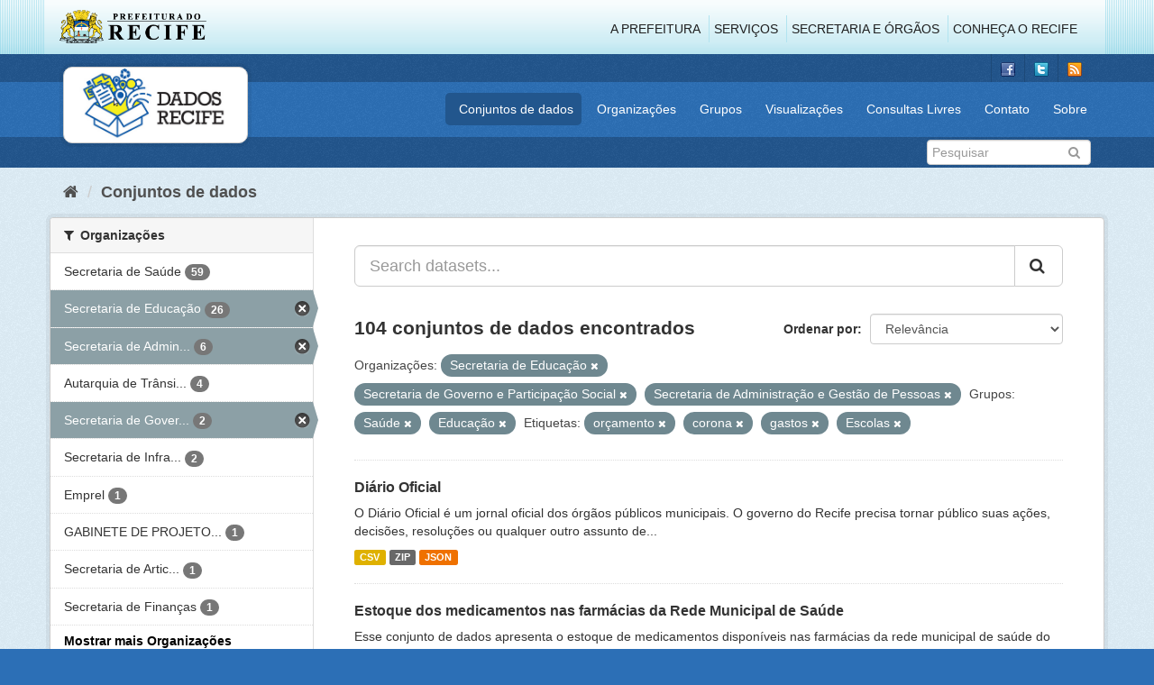

--- FILE ---
content_type: text/html; charset=utf-8
request_url: http://dados.recife.pe.gov.br/dataset?tags=or%C3%A7amento&tags=corona&organization=secretaria-de-educacao&groups=saude&organization=secretaria-de-governo&organization=secretaria-de-administracao-e-gestao-de-pessoas&tags=gastos&tags=Escolas&groups=educacao
body_size: 93406
content:
<!DOCTYPE html>
<!--[if IE 9]> <html lang="pt_BR" class="ie9"> <![endif]-->
<!--[if gt IE 8]><!--> <html lang="pt_BR"> <!--<![endif]-->
  <head>
    <link rel="stylesheet" type="text/css" href="/fanstatic/vendor/:version:2020-04-07T07:34:31.07/select2/select2.css" />
<link rel="stylesheet" type="text/css" href="/fanstatic/css/:version:2020-04-07T07:34:31.06/main.min.css" />
<link rel="stylesheet" type="text/css" href="/fanstatic/vendor/:version:2020-04-07T07:34:31.07/font-awesome/css/font-awesome.min.css" />
<link rel="stylesheet" type="text/css" href="/fanstatic/ckanext-geoview/:version:2019-10-08T10:45:21.02/css/geo-resource-styles.css" />

    <meta charset="utf-8" />
      <meta name="generator" content="ckan 2.8.2" />
      <meta name="viewport" content="width=device-width, initial-scale=1.0">
    <title>Conjuntos de dados - Portal de Dados Abertos da Cidade do Recife</title>

    
    
  <link rel="shortcut icon" href="/base/images/favicon.ico" />
    
  
    <script type="text/javascript">
  (function(i,s,o,g,r,a,m){i['GoogleAnalyticsObject']=r;i[r]=i[r]||function(){
  (i[r].q=i[r].q||[]).push(arguments)},i[r].l=1*new Date();a=s.createElement(o),
  m=s.getElementsByTagName(o)[0];a.async=1;a.src=g;m.parentNode.insertBefore(a,m)
  })(window,document,'script','//www.google-analytics.com/analytics.js','ga');

  ga('create', 'G-F8QPH4EF84', 'auto', {});
     
  ga('set', 'anonymizeIp', true);
  ga('send', 'pageview');
</script>
  

    
      
    
    


    
      
      
    
    
  </head>

  
  <body data-site-root="http://dados.recife.pe.gov.br/" data-locale-root="http://dados.recife.pe.gov.br/" >

    
    <div class="hide"><a href="#content">Pular para o conteúdo</a></div>
  

  
     
<header class="header-recife">
  <section class="header-recife-links">
    <div class="header-recife-bg">
      <div class="container">
        <div class="recife-row row">
          <div class="col-md-2">
            <div class="logo-recife"><a target="_blank" href="http://www.recife.pe.gov.br"><img title="" alt="" src="/base/images/logopcr.png"></a></div>
          </div>
          <div class="col-md-10">
            <div class="nav-recife" style="padding-top: 17px; padding-right: 10px;">
              <ul class="list-inline pull-right" >
                <li><a target="_blank" href="http://www2.recife.pe.gov.br/pagina/sobre-prefeitura-do-recife">A Prefeitura</a></li>
                <li class="r-li-recife"><a target="_blank" href="http://www2.recife.pe.gov.br/servicos/cidadao">Serviços</a></li>
                <li class="r-li-recife"><a target="_blank" href="http://www2.recife.pe.gov.br/pagina/horarios-de-atendimento-das-secretarias-e-orgaos">Secretaria e Órgãos</a></li>
                <li class="r-li-recife"><a target="_blank" href="http://www.turismonorecife.com.br/pt-br/a-cidade">Conheça o Recife</a></li>
              </ul>
            </div>
          </div>
        </div>
      </div>
    </div>
  </section>
</header>
<header class="account-masthead">
  <div class="container">
    <div class="account avatar">
      <ul class="unstyled">
        <li>
          <a href="https://www.facebook.com/CidadaoInteligente" target="_blank" title="Facebook">
            <i class="ckan-icon ckan-icon-fb"></i>
          </a>
        </li>
        <li>
          <a href="http://twitter.com/dadosRecife" target="_blank" title="Twitter">
            <i class="ckan-icon ckan-icon-twitter"></i>
          </a>
        </li>
        <li>
          <a href="/feeds/dataset.atom" target="_blank" title="Feed">
            <i class="ckan-icon ckan-icon-feed"></i>
          </a>
        </li>
      </ul>
    </div>
      
  </div>
</header>

<header class="navbar navbar-static-top masthead">
    
  <div class="container">
    <div class="navbar-right">
      <button data-target="#main-navigation-toggle" data-toggle="collapse" class="navbar-toggle collapsed" type="button">
        <span class="fa fa-bars"></span>
      </button>
    </div>
    <hgroup class=" navbar-left">
       
      <div class="box logo-dados-recife">
        <a class="logo" href="/"><img src="/base/images/logo-dados-recife.png" alt="Portal de Dados Abertos da Cidade do Recife" title="Portal de Dados Abertos da Cidade do Recife" /></a>
      </div>
       
    </hgroup>

    <div class="collapse navbar-collapse" id="main-navigation-toggle">
      
      <nav class="section navigation recife">
        <ul class="nav nav-pills">
           
            <li class="active"><a href="/dataset">Conjuntos de dados</a></li><li><a href="/organization">Organizações</a></li><li><a href="/group">Grupos</a></li><li><a href="/views-maps">Visualizações</a></li><li><a href="/consultas-livres">Consultas Livres</a></li><li><a href="/contato">Contato</a></li><li><a href="/about">Sobre</a></li> 
          
        </ul>
      </nav>
       
    </div>
  </div>
</header>

<header class="account-masthead">
  <div class="container">
		<div class="account avatar">
      
      <form class="section site-search simple-input" action="/dataset" method="get">
        <div class="field">
          <label for="field-sitewide-search">Buscar conjunto de dados</label>
          <input id="field-sitewide-search" type="text" class="form-control" name="q" placeholder="Pesquisar" />
          <button class="btn-search" type="submit"><i class="fa fa-search"></i></button>
        </div>
      </form>
      
    </div>
  </div>
</header>

  
    <div role="main">
      <div id="content" class="container">
        
          
            <div class="flash-messages">
              
                
              
            </div>
          

          
            <div class="toolbar">
              
                
                  <ol class="breadcrumb">
                    
<li class="home"><a href="/"><i class="fa fa-home"></i><span> Início</span></a></li>
                    
  <li class="active"><a href="dataset_search?action=search&amp;controller=package">Conjuntos de dados</a></li>

                  </ol>
                
              
            </div>
          

          <div class="row wrapper">
            
            
            

            
              <aside class="secondary col-sm-3">
                
                
<div class="filters">
  <div>
    
      

  
  
    
      
      
        <section class="module module-narrow module-shallow">
          
            <h2 class="module-heading">
              <i class="fa fa-filter"></i>
              
              Organizações
            </h2>
          
          
            
            
              <nav>
                <ul class="list-unstyled nav nav-simple nav-facet">
                  
                    
                    
                    
                    
                      <li class="nav-item">
                        <a href="/dataset?tags=or%C3%A7amento&amp;tags=corona&amp;organization=secretaria-de-governo&amp;organization=secretaria-de-saude&amp;organization=secretaria-de-educacao&amp;groups=saude&amp;organization=secretaria-de-administracao-e-gestao-de-pessoas&amp;tags=Escolas&amp;groups=educacao&amp;tags=gastos" title="">
                          <span class="item-label">Secretaria de Saúde</span>
                          <span class="hidden separator"> - </span>
                          <span class="item-count badge">59</span>
                        </a>
                      </li>
                  
                    
                    
                    
                    
                      <li class="nav-item active">
                        <a href="/dataset?tags=or%C3%A7amento&amp;tags=corona&amp;groups=saude&amp;organization=secretaria-de-governo&amp;organization=secretaria-de-administracao-e-gestao-de-pessoas&amp;tags=gastos&amp;tags=Escolas&amp;groups=educacao" title="">
                          <span class="item-label">Secretaria de Educação</span>
                          <span class="hidden separator"> - </span>
                          <span class="item-count badge">26</span>
                        </a>
                      </li>
                  
                    
                    
                    
                    
                      <li class="nav-item active">
                        <a href="/dataset?tags=or%C3%A7amento&amp;tags=corona&amp;organization=secretaria-de-educacao&amp;groups=saude&amp;organization=secretaria-de-governo&amp;tags=gastos&amp;tags=Escolas&amp;groups=educacao" title="Secretaria de Administração e Gestão de Pessoas">
                          <span class="item-label">Secretaria de Admin...</span>
                          <span class="hidden separator"> - </span>
                          <span class="item-count badge">6</span>
                        </a>
                      </li>
                  
                    
                    
                    
                    
                      <li class="nav-item">
                        <a href="/dataset?tags=or%C3%A7amento&amp;tags=corona&amp;organization=secretaria-de-governo&amp;organization=secretaria-de-educacao&amp;groups=saude&amp;organization=secretaria-de-administracao-e-gestao-de-pessoas&amp;tags=Escolas&amp;groups=educacao&amp;tags=gastos&amp;organization=companhia-de-transito-e-transporte-urbano-do-recife-cttu" title="Autarquia de Trânsito e Transporte Urbano do Recife - CTTU">
                          <span class="item-label">Autarquia de Trânsi...</span>
                          <span class="hidden separator"> - </span>
                          <span class="item-count badge">4</span>
                        </a>
                      </li>
                  
                    
                    
                    
                    
                      <li class="nav-item active">
                        <a href="/dataset?tags=or%C3%A7amento&amp;tags=corona&amp;organization=secretaria-de-educacao&amp;groups=saude&amp;organization=secretaria-de-administracao-e-gestao-de-pessoas&amp;tags=gastos&amp;tags=Escolas&amp;groups=educacao" title="Secretaria de Governo e Participação Social">
                          <span class="item-label">Secretaria de Gover...</span>
                          <span class="hidden separator"> - </span>
                          <span class="item-count badge">2</span>
                        </a>
                      </li>
                  
                    
                    
                    
                    
                      <li class="nav-item">
                        <a href="/dataset?tags=or%C3%A7amento&amp;tags=corona&amp;organization=secretaria-de-governo&amp;organization=secretaria-de-educacao&amp;groups=saude&amp;organization=secretaria-de-administracao-e-gestao-de-pessoas&amp;tags=Escolas&amp;groups=educacao&amp;tags=gastos&amp;organization=secretaria-de-infraestrutura-e-servicos-urbanos" title="Secretaria de Infraestrutura">
                          <span class="item-label">Secretaria de Infra...</span>
                          <span class="hidden separator"> - </span>
                          <span class="item-count badge">2</span>
                        </a>
                      </li>
                  
                    
                    
                    
                    
                      <li class="nav-item">
                        <a href="/dataset?tags=or%C3%A7amento&amp;tags=corona&amp;organization=secretaria-de-governo&amp;organization=secretaria-de-educacao&amp;groups=saude&amp;organization=secretaria-de-administracao-e-gestao-de-pessoas&amp;tags=Escolas&amp;groups=educacao&amp;organization=emprel&amp;tags=gastos" title="">
                          <span class="item-label">Emprel</span>
                          <span class="hidden separator"> - </span>
                          <span class="item-count badge">1</span>
                        </a>
                      </li>
                  
                    
                    
                    
                    
                      <li class="nav-item">
                        <a href="/dataset?tags=or%C3%A7amento&amp;tags=corona&amp;organization=secretaria-de-governo&amp;organization=secretaria-de-educacao&amp;groups=saude&amp;organization=secretaria-de-administracao-e-gestao-de-pessoas&amp;tags=Escolas&amp;groups=educacao&amp;tags=gastos&amp;organization=gabinete-de-projetos-especiais-administracao-direta-gabpe" title="GABINETE DE PROJETOS ESPECIAIS -  ADMINISTRAÇÃO DIRETA - GABPE">
                          <span class="item-label">GABINETE DE PROJETO...</span>
                          <span class="hidden separator"> - </span>
                          <span class="item-count badge">1</span>
                        </a>
                      </li>
                  
                    
                    
                    
                    
                      <li class="nav-item">
                        <a href="/dataset?tags=or%C3%A7amento&amp;tags=corona&amp;organization=secretaria-de-governo&amp;organization=secretaria-de-educacao&amp;groups=saude&amp;organization=secretaria-de-administracao-e-gestao-de-pessoas&amp;organization=secretaria-de-articulacao-politica-e-social&amp;tags=Escolas&amp;groups=educacao&amp;tags=gastos" title="Secretaria de Articulação Política e Social">
                          <span class="item-label">Secretaria de Artic...</span>
                          <span class="hidden separator"> - </span>
                          <span class="item-count badge">1</span>
                        </a>
                      </li>
                  
                    
                    
                    
                    
                      <li class="nav-item">
                        <a href="/dataset?tags=or%C3%A7amento&amp;tags=corona&amp;organization=secretaria-de-governo&amp;organization=secretaria-de-educacao&amp;groups=saude&amp;organization=secretaria-de-administracao-e-gestao-de-pessoas&amp;tags=Escolas&amp;groups=educacao&amp;tags=gastos&amp;organization=secretaria-de-financas" title="">
                          <span class="item-label">Secretaria de Finanças</span>
                          <span class="hidden separator"> - </span>
                          <span class="item-count badge">1</span>
                        </a>
                      </li>
                  
                </ul>
              </nav>

              <p class="module-footer">
                
                  
                    <a href="/dataset?tags=or%C3%A7amento&amp;tags=corona&amp;organization=secretaria-de-educacao&amp;groups=saude&amp;organization=secretaria-de-governo&amp;organization=secretaria-de-administracao-e-gestao-de-pessoas&amp;tags=gastos&amp;tags=Escolas&amp;groups=educacao&amp;_organization_limit=0" class="read-more">Mostrar mais Organizações</a>
                  
                
              </p>
            
            
          
        </section>
      
    
  

    
      

  
  
    
      
      
        <section class="module module-narrow module-shallow">
          
            <h2 class="module-heading">
              <i class="fa fa-filter"></i>
              
              Grupos
            </h2>
          
          
            
            
              <nav>
                <ul class="list-unstyled nav nav-simple nav-facet">
                  
                    
                    
                    
                    
                      <li class="nav-item active">
                        <a href="/dataset?tags=or%C3%A7amento&amp;tags=corona&amp;organization=secretaria-de-educacao&amp;organization=secretaria-de-governo&amp;organization=secretaria-de-administracao-e-gestao-de-pessoas&amp;tags=gastos&amp;tags=Escolas&amp;groups=educacao" title="">
                          <span class="item-label">Saúde</span>
                          <span class="hidden separator"> - </span>
                          <span class="item-count badge">65</span>
                        </a>
                      </li>
                  
                    
                    
                    
                    
                      <li class="nav-item">
                        <a href="/dataset?tags=or%C3%A7amento&amp;tags=corona&amp;organization=secretaria-de-governo&amp;organization=secretaria-de-educacao&amp;groups=saude&amp;groups=covid&amp;organization=secretaria-de-administracao-e-gestao-de-pessoas&amp;tags=Escolas&amp;groups=educacao&amp;tags=gastos" title="">
                          <span class="item-label">Covid</span>
                          <span class="hidden separator"> - </span>
                          <span class="item-count badge">12</span>
                        </a>
                      </li>
                  
                    
                    
                    
                    
                      <li class="nav-item active">
                        <a href="/dataset?tags=or%C3%A7amento&amp;tags=corona&amp;organization=secretaria-de-educacao&amp;groups=saude&amp;organization=secretaria-de-governo&amp;organization=secretaria-de-administracao-e-gestao-de-pessoas&amp;tags=gastos&amp;tags=Escolas" title="">
                          <span class="item-label">Educação</span>
                          <span class="hidden separator"> - </span>
                          <span class="item-count badge">11</span>
                        </a>
                      </li>
                  
                    
                    
                    
                    
                      <li class="nav-item">
                        <a href="/dataset?tags=or%C3%A7amento&amp;tags=corona&amp;organization=secretaria-de-governo&amp;organization=secretaria-de-educacao&amp;groups=saude&amp;organization=secretaria-de-administracao-e-gestao-de-pessoas&amp;groups=financas&amp;tags=Escolas&amp;groups=educacao&amp;tags=gastos" title="">
                          <span class="item-label">Finanças</span>
                          <span class="hidden separator"> - </span>
                          <span class="item-count badge">5</span>
                        </a>
                      </li>
                  
                    
                    
                    
                    
                      <li class="nav-item">
                        <a href="/dataset?tags=or%C3%A7amento&amp;tags=corona&amp;groups=governo-e-politica&amp;organization=secretaria-de-governo&amp;organization=secretaria-de-educacao&amp;groups=saude&amp;organization=secretaria-de-administracao-e-gestao-de-pessoas&amp;tags=Escolas&amp;groups=educacao&amp;tags=gastos" title="">
                          <span class="item-label">Governo e Política</span>
                          <span class="hidden separator"> - </span>
                          <span class="item-count badge">5</span>
                        </a>
                      </li>
                  
                    
                    
                    
                    
                      <li class="nav-item">
                        <a href="/dataset?tags=or%C3%A7amento&amp;tags=corona&amp;organization=secretaria-de-governo&amp;organization=secretaria-de-educacao&amp;groups=saude&amp;organization=secretaria-de-administracao-e-gestao-de-pessoas&amp;tags=Escolas&amp;groups=educacao&amp;groups=mobilidade&amp;tags=gastos" title="">
                          <span class="item-label">Mobilidade</span>
                          <span class="hidden separator"> - </span>
                          <span class="item-count badge">4</span>
                        </a>
                      </li>
                  
                    
                    
                    
                    
                      <li class="nav-item">
                        <a href="/dataset?tags=or%C3%A7amento&amp;tags=corona&amp;groups=urbanismo&amp;organization=secretaria-de-governo&amp;organization=secretaria-de-educacao&amp;groups=saude&amp;organization=secretaria-de-administracao-e-gestao-de-pessoas&amp;tags=Escolas&amp;groups=educacao&amp;tags=gastos" title="">
                          <span class="item-label">Urbanismo</span>
                          <span class="hidden separator"> - </span>
                          <span class="item-count badge">3</span>
                        </a>
                      </li>
                  
                    
                    
                    
                    
                      <li class="nav-item">
                        <a href="/dataset?tags=or%C3%A7amento&amp;tags=corona&amp;organization=secretaria-de-governo&amp;organization=secretaria-de-educacao&amp;groups=saude&amp;organization=secretaria-de-administracao-e-gestao-de-pessoas&amp;groups=turismo&amp;tags=Escolas&amp;groups=educacao&amp;tags=gastos" title="">
                          <span class="item-label">Turismo</span>
                          <span class="hidden separator"> - </span>
                          <span class="item-count badge">1</span>
                        </a>
                      </li>
                  
                </ul>
              </nav>

              <p class="module-footer">
                
                  
                
              </p>
            
            
          
        </section>
      
    
  

    
      

  
  
    
      
      
        <section class="module module-narrow module-shallow">
          
            <h2 class="module-heading">
              <i class="fa fa-filter"></i>
              
              Etiquetas
            </h2>
          
          
            
            
              <nav>
                <ul class="list-unstyled nav nav-simple nav-facet">
                  
                    
                    
                    
                    
                      <li class="nav-item">
                        <a href="/dataset?tags=or%C3%A7amento&amp;tags=corona&amp;organization=secretaria-de-governo&amp;organization=secretaria-de-educacao&amp;groups=saude&amp;organization=secretaria-de-administracao-e-gestao-de-pessoas&amp;tags=Escolas&amp;groups=educacao&amp;tags=sa%C3%BAde&amp;tags=gastos" title="">
                          <span class="item-label">saúde</span>
                          <span class="hidden separator"> - </span>
                          <span class="item-count badge">33</span>
                        </a>
                      </li>
                  
                    
                    
                    
                    
                      <li class="nav-item">
                        <a href="/dataset?tags=or%C3%A7amento&amp;tags=corona&amp;organization=secretaria-de-governo&amp;organization=secretaria-de-educacao&amp;groups=saude&amp;organization=secretaria-de-administracao-e-gestao-de-pessoas&amp;tags=Escolas&amp;groups=educacao&amp;tags=gastos&amp;tags=covid" title="">
                          <span class="item-label">covid</span>
                          <span class="hidden separator"> - </span>
                          <span class="item-count badge">13</span>
                        </a>
                      </li>
                  
                    
                    
                    
                    
                      <li class="nav-item active">
                        <a href="/dataset?tags=or%C3%A7amento&amp;organization=secretaria-de-educacao&amp;groups=saude&amp;organization=secretaria-de-governo&amp;organization=secretaria-de-administracao-e-gestao-de-pessoas&amp;tags=gastos&amp;tags=Escolas&amp;groups=educacao" title="">
                          <span class="item-label">corona</span>
                          <span class="hidden separator"> - </span>
                          <span class="item-count badge">11</span>
                        </a>
                      </li>
                  
                    
                    
                    
                    
                      <li class="nav-item">
                        <a href="/dataset?tags=or%C3%A7amento&amp;tags=corona&amp;organization=secretaria-de-governo&amp;tags=covid-19&amp;organization=secretaria-de-educacao&amp;groups=saude&amp;organization=secretaria-de-administracao-e-gestao-de-pessoas&amp;tags=Escolas&amp;groups=educacao&amp;tags=gastos" title="">
                          <span class="item-label">covid-19</span>
                          <span class="hidden separator"> - </span>
                          <span class="item-count badge">11</span>
                        </a>
                      </li>
                  
                    
                    
                    
                    
                      <li class="nav-item">
                        <a href="/dataset?tags=or%C3%A7amento&amp;tags=corona&amp;organization=secretaria-de-governo&amp;organization=secretaria-de-educacao&amp;groups=saude&amp;organization=secretaria-de-administracao-e-gestao-de-pessoas&amp;tags=Escolas&amp;groups=educacao&amp;tags=gastos&amp;tags=educa%C3%A7%C3%A3o" title="">
                          <span class="item-label">educação</span>
                          <span class="hidden separator"> - </span>
                          <span class="item-count badge">11</span>
                        </a>
                      </li>
                  
                    
                    
                    
                    
                      <li class="nav-item">
                        <a href="/dataset?tags=or%C3%A7amento&amp;tags=corona&amp;organization=secretaria-de-governo&amp;organization=secretaria-de-educacao&amp;groups=saude&amp;tags=Censo+Escolar&amp;organization=secretaria-de-administracao-e-gestao-de-pessoas&amp;tags=Escolas&amp;groups=educacao&amp;tags=gastos" title="">
                          <span class="item-label">Censo Escolar</span>
                          <span class="hidden separator"> - </span>
                          <span class="item-count badge">10</span>
                        </a>
                      </li>
                  
                    
                    
                    
                    
                      <li class="nav-item">
                        <a href="/dataset?tags=or%C3%A7amento&amp;tags=corona&amp;tags=192&amp;organization=secretaria-de-governo&amp;organization=secretaria-de-educacao&amp;groups=saude&amp;organization=secretaria-de-administracao-e-gestao-de-pessoas&amp;tags=Escolas&amp;groups=educacao&amp;tags=gastos" title="">
                          <span class="item-label">192</span>
                          <span class="hidden separator"> - </span>
                          <span class="item-count badge">9</span>
                        </a>
                      </li>
                  
                    
                    
                    
                    
                      <li class="nav-item active">
                        <a href="/dataset?tags=or%C3%A7amento&amp;tags=corona&amp;organization=secretaria-de-educacao&amp;groups=saude&amp;organization=secretaria-de-governo&amp;organization=secretaria-de-administracao-e-gestao-de-pessoas&amp;tags=gastos&amp;groups=educacao" title="">
                          <span class="item-label">Escolas</span>
                          <span class="hidden separator"> - </span>
                          <span class="item-count badge">9</span>
                        </a>
                      </li>
                  
                    
                    
                    
                    
                      <li class="nav-item active">
                        <a href="/dataset?tags=corona&amp;organization=secretaria-de-educacao&amp;groups=saude&amp;organization=secretaria-de-governo&amp;organization=secretaria-de-administracao-e-gestao-de-pessoas&amp;tags=gastos&amp;tags=Escolas&amp;groups=educacao" title="">
                          <span class="item-label">orçamento</span>
                          <span class="hidden separator"> - </span>
                          <span class="item-count badge">9</span>
                        </a>
                      </li>
                  
                    
                    
                    
                    
                      <li class="nav-item">
                        <a href="/dataset?tags=or%C3%A7amento&amp;tags=corona&amp;organization=secretaria-de-governo&amp;organization=secretaria-de-educacao&amp;groups=saude&amp;organization=secretaria-de-administracao-e-gestao-de-pessoas&amp;tags=Escolas&amp;groups=educacao&amp;tags=Sa%C3%BAde&amp;tags=gastos" title="">
                          <span class="item-label">Saúde</span>
                          <span class="hidden separator"> - </span>
                          <span class="item-count badge">9</span>
                        </a>
                      </li>
                  
                </ul>
              </nav>

              <p class="module-footer">
                
                  
                    <a href="/dataset?tags=or%C3%A7amento&amp;tags=corona&amp;organization=secretaria-de-educacao&amp;groups=saude&amp;organization=secretaria-de-governo&amp;organization=secretaria-de-administracao-e-gestao-de-pessoas&amp;tags=gastos&amp;tags=Escolas&amp;groups=educacao&amp;_tags_limit=0" class="read-more">Mostrar mais Etiquetas</a>
                  
                
              </p>
            
            
          
        </section>
      
    
  

    
      

  
  
    
      
      
        <section class="module module-narrow module-shallow">
          
            <h2 class="module-heading">
              <i class="fa fa-filter"></i>
              
              Formatos
            </h2>
          
          
            
            
              <nav>
                <ul class="list-unstyled nav nav-simple nav-facet">
                  
                    
                    
                    
                    
                      <li class="nav-item">
                        <a href="/dataset?tags=or%C3%A7amento&amp;tags=corona&amp;organization=secretaria-de-governo&amp;organization=secretaria-de-educacao&amp;groups=saude&amp;organization=secretaria-de-administracao-e-gestao-de-pessoas&amp;res_format=CSV&amp;tags=Escolas&amp;groups=educacao&amp;tags=gastos" title="">
                          <span class="item-label">CSV</span>
                          <span class="hidden separator"> - </span>
                          <span class="item-count badge">103</span>
                        </a>
                      </li>
                  
                    
                    
                    
                    
                      <li class="nav-item">
                        <a href="/dataset?tags=or%C3%A7amento&amp;tags=corona&amp;res_format=JSON&amp;organization=secretaria-de-governo&amp;organization=secretaria-de-educacao&amp;groups=saude&amp;organization=secretaria-de-administracao-e-gestao-de-pessoas&amp;tags=Escolas&amp;groups=educacao&amp;tags=gastos" title="">
                          <span class="item-label">JSON</span>
                          <span class="hidden separator"> - </span>
                          <span class="item-count badge">72</span>
                        </a>
                      </li>
                  
                    
                    
                    
                    
                      <li class="nav-item">
                        <a href="/dataset?tags=or%C3%A7amento&amp;tags=corona&amp;organization=secretaria-de-governo&amp;res_format=PDF&amp;organization=secretaria-de-educacao&amp;groups=saude&amp;organization=secretaria-de-administracao-e-gestao-de-pessoas&amp;tags=Escolas&amp;groups=educacao&amp;tags=gastos" title="">
                          <span class="item-label">PDF</span>
                          <span class="hidden separator"> - </span>
                          <span class="item-count badge">25</span>
                        </a>
                      </li>
                  
                    
                    
                    
                    
                      <li class="nav-item">
                        <a href="/dataset?tags=or%C3%A7amento&amp;tags=corona&amp;organization=secretaria-de-governo&amp;organization=secretaria-de-educacao&amp;groups=saude&amp;organization=secretaria-de-administracao-e-gestao-de-pessoas&amp;tags=Escolas&amp;groups=educacao&amp;tags=gastos&amp;res_format=GeoJSON" title="">
                          <span class="item-label">GeoJSON</span>
                          <span class="hidden separator"> - </span>
                          <span class="item-count badge">5</span>
                        </a>
                      </li>
                  
                    
                    
                    
                    
                      <li class="nav-item">
                        <a href="/dataset?tags=or%C3%A7amento&amp;tags=corona&amp;organization=secretaria-de-governo&amp;organization=secretaria-de-educacao&amp;groups=saude&amp;organization=secretaria-de-administracao-e-gestao-de-pessoas&amp;res_format=XLSX&amp;tags=Escolas&amp;groups=educacao&amp;tags=gastos" title="">
                          <span class="item-label">XLSX</span>
                          <span class="hidden separator"> - </span>
                          <span class="item-count badge">5</span>
                        </a>
                      </li>
                  
                    
                    
                    
                    
                      <li class="nav-item">
                        <a href="/dataset?tags=or%C3%A7amento&amp;tags=corona&amp;organization=secretaria-de-governo&amp;organization=secretaria-de-educacao&amp;groups=saude&amp;organization=secretaria-de-administracao-e-gestao-de-pessoas&amp;res_format=ZIP&amp;tags=Escolas&amp;groups=educacao&amp;tags=gastos" title="">
                          <span class="item-label">ZIP</span>
                          <span class="hidden separator"> - </span>
                          <span class="item-count badge">1</span>
                        </a>
                      </li>
                  
                </ul>
              </nav>

              <p class="module-footer">
                
                  
                
              </p>
            
            
          
        </section>
      
    
  

    
      

  
  
    
      
      
        <section class="module module-narrow module-shallow">
          
            <h2 class="module-heading">
              <i class="fa fa-filter"></i>
              
              Licenças
            </h2>
          
          
            
            
              <nav>
                <ul class="list-unstyled nav nav-simple nav-facet">
                  
                    
                    
                    
                    
                      <li class="nav-item">
                        <a href="/dataset?tags=or%C3%A7amento&amp;tags=corona&amp;organization=secretaria-de-governo&amp;organization=secretaria-de-educacao&amp;groups=saude&amp;organization=secretaria-de-administracao-e-gestao-de-pessoas&amp;license_id=odc-odbl&amp;tags=Escolas&amp;groups=educacao&amp;tags=gastos" title="Licença Aberta para Bases de Dados (ODbL) do Open Data Commons">
                          <span class="item-label">Licença Aberta para...</span>
                          <span class="hidden separator"> - </span>
                          <span class="item-count badge">104</span>
                        </a>
                      </li>
                  
                </ul>
              </nav>

              <p class="module-footer">
                
                  
                
              </p>
            
            
          
        </section>
      
    
  

    
  </div>
  <a class="close no-text hide-filters"><i class="fa fa-times-circle"></i><span class="text">close</span></a>
</div>

              </aside>
            

            
              <div class="primary col-sm-9 col-xs-12">
                
                
  <section class="module">
    <div class="module-content">
      
        
      
      
        
        
        







<form id="dataset-search-form" class="search-form" method="get" data-module="select-switch">

  
    <div class="input-group search-input-group">
      <input aria-label="Search datasets..." id="field-giant-search" type="text" class="form-control input-lg" name="q" value="" autocomplete="off" placeholder="Search datasets...">
      
      <span class="input-group-btn">
        <button class="btn btn-default btn-lg" type="submit" value="search">
          <i class="fa fa-search"></i>
        </button>
      </span>
      
    </div>
  

  
    <span>
  
  

  
  
  
  <input type="hidden" name="tags" value="orçamento" />
  
  
  
  
  
  <input type="hidden" name="tags" value="corona" />
  
  
  
  
  
  <input type="hidden" name="organization" value="secretaria-de-educacao" />
  
  
  
  
  
  <input type="hidden" name="groups" value="saude" />
  
  
  
  
  
  <input type="hidden" name="organization" value="secretaria-de-governo" />
  
  
  
  
  
  <input type="hidden" name="organization" value="secretaria-de-administracao-e-gestao-de-pessoas" />
  
  
  
  
  
  <input type="hidden" name="tags" value="gastos" />
  
  
  
  
  
  <input type="hidden" name="tags" value="Escolas" />
  
  
  
  
  
  <input type="hidden" name="groups" value="educacao" />
  
  
  
  </span>
  

  
    
      <div class="form-select form-group control-order-by">
        <label for="field-order-by">Ordenar por</label>
        <select id="field-order-by" name="sort" class="form-control">
          
            
              <option value="score desc, metadata_modified desc" selected="selected">Relevância</option>
            
          
            
              <option value="title_string asc">Nome Crescente</option>
            
          
            
              <option value="title_string desc">Nome Descrescente</option>
            
          
            
              <option value="metadata_modified desc">Modificada pela última vez</option>
            
          
            
          
        </select>
        
        <button class="btn btn-default js-hide" type="submit">Ir</button>
        
      </div>
    
  

  
    
      <h2>

  
  
  
  

104 conjuntos de dados encontrados</h2>
    
  

  
    
      <p class="filter-list">
        
          
          <span class="facet">Organizações:</span>
          
            <span class="filtered pill">Secretaria de Educação
              <a href="dataset?tags=or%C3%A7amento&amp;tags=corona&amp;groups=saude&amp;organization=secretaria-de-governo&amp;organization=secretaria-de-administracao-e-gestao-de-pessoas&amp;tags=gastos&amp;tags=Escolas&amp;groups=educacao" class="remove" title="Remover"><i class="fa fa-times"></i></a>
            </span>
          
            <span class="filtered pill">Secretaria de Governo e Participação Social
              <a href="dataset?tags=or%C3%A7amento&amp;tags=corona&amp;organization=secretaria-de-educacao&amp;groups=saude&amp;organization=secretaria-de-administracao-e-gestao-de-pessoas&amp;tags=gastos&amp;tags=Escolas&amp;groups=educacao" class="remove" title="Remover"><i class="fa fa-times"></i></a>
            </span>
          
            <span class="filtered pill">Secretaria de Administração e Gestão de Pessoas
              <a href="dataset?tags=or%C3%A7amento&amp;tags=corona&amp;organization=secretaria-de-educacao&amp;groups=saude&amp;organization=secretaria-de-governo&amp;tags=gastos&amp;tags=Escolas&amp;groups=educacao" class="remove" title="Remover"><i class="fa fa-times"></i></a>
            </span>
          
        
          
          <span class="facet">Grupos:</span>
          
            <span class="filtered pill">Saúde
              <a href="dataset?tags=or%C3%A7amento&amp;tags=corona&amp;organization=secretaria-de-educacao&amp;organization=secretaria-de-governo&amp;organization=secretaria-de-administracao-e-gestao-de-pessoas&amp;tags=gastos&amp;tags=Escolas&amp;groups=educacao" class="remove" title="Remover"><i class="fa fa-times"></i></a>
            </span>
          
            <span class="filtered pill">Educação
              <a href="dataset?tags=or%C3%A7amento&amp;tags=corona&amp;organization=secretaria-de-educacao&amp;groups=saude&amp;organization=secretaria-de-governo&amp;organization=secretaria-de-administracao-e-gestao-de-pessoas&amp;tags=gastos&amp;tags=Escolas" class="remove" title="Remover"><i class="fa fa-times"></i></a>
            </span>
          
        
          
          <span class="facet">Etiquetas:</span>
          
            <span class="filtered pill">orçamento
              <a href="dataset?tags=corona&amp;organization=secretaria-de-educacao&amp;groups=saude&amp;organization=secretaria-de-governo&amp;organization=secretaria-de-administracao-e-gestao-de-pessoas&amp;tags=gastos&amp;tags=Escolas&amp;groups=educacao" class="remove" title="Remover"><i class="fa fa-times"></i></a>
            </span>
          
            <span class="filtered pill">corona
              <a href="dataset?tags=or%C3%A7amento&amp;organization=secretaria-de-educacao&amp;groups=saude&amp;organization=secretaria-de-governo&amp;organization=secretaria-de-administracao-e-gestao-de-pessoas&amp;tags=gastos&amp;tags=Escolas&amp;groups=educacao" class="remove" title="Remover"><i class="fa fa-times"></i></a>
            </span>
          
            <span class="filtered pill">gastos
              <a href="dataset?tags=or%C3%A7amento&amp;tags=corona&amp;organization=secretaria-de-educacao&amp;groups=saude&amp;organization=secretaria-de-governo&amp;organization=secretaria-de-administracao-e-gestao-de-pessoas&amp;tags=Escolas&amp;groups=educacao" class="remove" title="Remover"><i class="fa fa-times"></i></a>
            </span>
          
            <span class="filtered pill">Escolas
              <a href="dataset?tags=or%C3%A7amento&amp;tags=corona&amp;organization=secretaria-de-educacao&amp;groups=saude&amp;organization=secretaria-de-governo&amp;organization=secretaria-de-administracao-e-gestao-de-pessoas&amp;tags=gastos&amp;groups=educacao" class="remove" title="Remover"><i class="fa fa-times"></i></a>
            </span>
          
        
      </p>
      <a class="show-filters btn btn-default">Filtrar Resultados</a>
    
  

</form>




      
      
        

  
    <ul class="dataset-list list-unstyled">
    	
	      
	        






  <li class="dataset-item">
    
      <div class="dataset-content">
        
          <h3 class="dataset-heading">
            
              
            
            
              <a href="/dataset/diario-oficial">Diário Oficial</a>
            
            
              
              
            
          </h3>
        
        
          
        
        
          
            <div>O Diário Oficial é um jornal oficial dos órgãos públicos municipais. O governo do Recife precisa tornar público suas ações, decisões, resoluções ou qualquer outro assunto de...</div>
          
        
      </div>
      
        
          
            <ul class="dataset-resources list-unstyled">
              
                
                <li>
                  <a href="/dataset/diario-oficial" class="label label-default" data-format="csv">CSV</a>
                </li>
                
                <li>
                  <a href="/dataset/diario-oficial" class="label label-default" data-format="zip">ZIP</a>
                </li>
                
                <li>
                  <a href="/dataset/diario-oficial" class="label label-default" data-format="json">JSON</a>
                </li>
                
              
            </ul>
          
        
      
    
  </li>

	      
	        






  <li class="dataset-item">
    
      <div class="dataset-content">
        
          <h3 class="dataset-heading">
            
              
            
            
              <a href="/dataset/estoque-dos-medicamentos-nas-farmacias-da-rede-municipal-de-saude">Estoque dos medicamentos nas farmácias da Rede Municipal de Saúde</a>
            
            
              
              
            
          </h3>
        
        
          
        
        
          
            <div>Esse conjunto de dados apresenta o estoque de medicamentos disponíveis nas farmácias da rede   municipal de saúde do Recife. 
São os medicamentos contidos na Relação Municipal...</div>
          
        
      </div>
      
        
          
            <ul class="dataset-resources list-unstyled">
              
                
                <li>
                  <a href="/dataset/estoque-dos-medicamentos-nas-farmacias-da-rede-municipal-de-saude" class="label label-default" data-format="json">JSON</a>
                </li>
                
                <li>
                  <a href="/dataset/estoque-dos-medicamentos-nas-farmacias-da-rede-municipal-de-saude" class="label label-default" data-format="csv">CSV</a>
                </li>
                
              
            </ul>
          
        
      
    
  </li>

	      
	        






  <li class="dataset-item">
    
      <div class="dataset-content">
        
          <h3 class="dataset-heading">
            
              
            
            
              <a href="/dataset/licenciamento-sanitario">Licenciamento Sanitário</a>
            
            
              
              
            
          </h3>
        
        
          
        
        
          
            <div>Esse Conjunto de Dados apresenta os processos de licenciamento sanitário da cidade do Recife. Neste conjunto de dados encontram-se, apenas, os processos que já estão 100%...</div>
          
        
      </div>
      
        
          
            <ul class="dataset-resources list-unstyled">
              
                
                <li>
                  <a href="/dataset/licenciamento-sanitario" class="label label-default" data-format="csv">CSV</a>
                </li>
                
                <li>
                  <a href="/dataset/licenciamento-sanitario" class="label label-default" data-format="pdf">PDF</a>
                </li>
                
              
            </ul>
          
        
      
    
  </li>

	      
	        






  <li class="dataset-item">
    
      <div class="dataset-content">
        
          <h3 class="dataset-heading">
            
              
            
            
              <a href="/dataset/licitacoes">Licitações</a>
            
            
              
              
            
          </h3>
        
        
          
        
        
          
            <div>Licitações  – Processo Licitatório ou Licitação é um processo administrativo realizado para selecionar a melhor proposta de fornecimento de materiais e serviços para a...</div>
          
        
      </div>
      
        
          
            <ul class="dataset-resources list-unstyled">
              
                
                <li>
                  <a href="/dataset/licitacoes" class="label label-default" data-format="csv">CSV</a>
                </li>
                
                <li>
                  <a href="/dataset/licitacoes" class="label label-default" data-format="pdf">PDF</a>
                </li>
                
              
            </ul>
          
        
      
    
  </li>

	      
	        






  <li class="dataset-item">
    
      <div class="dataset-content">
        
          <h3 class="dataset-heading">
            
              
            
            
              <a href="/dataset/perfil-das-pessoas-vacinadas-covid-19">Perfil das Pessoas Vacinadas - Covid-19</a>
            
            
              
              
            
          </h3>
        
        
          
        
        
          
            <div>Contém os microdados relativo a vacinação contra a COVID-19</div>
          
        
      </div>
      
        
          
            <ul class="dataset-resources list-unstyled">
              
                
                <li>
                  <a href="/dataset/perfil-das-pessoas-vacinadas-covid-19" class="label label-default" data-format="json">JSON</a>
                </li>
                
                <li>
                  <a href="/dataset/perfil-das-pessoas-vacinadas-covid-19" class="label label-default" data-format="csv">CSV</a>
                </li>
                
              
            </ul>
          
        
      
    
  </li>

	      
	        






  <li class="dataset-item">
    
      <div class="dataset-content">
        
          <h3 class="dataset-heading">
            
              
            
            
              <a href="/dataset/relacao-de-pessoas-vacinadas-covid-19">Relação de pessoas vacinadas - Covid 19</a>
            
            
              
              
            
          </h3>
        
        
          
        
        
          
            <div>Contém a relação de pessoas vacinadas bem como a categoria de grupos a qual pertencem.
Idosos: Idosos de ILPIs, Idosos de 80 a 84 anos, Idosos com 85 anos ou mais...</div>
          
        
      </div>
      
        
          
            <ul class="dataset-resources list-unstyled">
              
                
                <li>
                  <a href="/dataset/relacao-de-pessoas-vacinadas-covid-19" class="label label-default" data-format="csv">CSV</a>
                </li>
                
                <li>
                  <a href="/dataset/relacao-de-pessoas-vacinadas-covid-19" class="label label-default" data-format="json">JSON</a>
                </li>
                
              
            </ul>
          
        
      
    
  </li>

	      
	        






  <li class="dataset-item">
    
      <div class="dataset-content">
        
          <h3 class="dataset-heading">
            
              
            
            
              <a href="/dataset/contratos">Contratos , Aditivos e Apostilamentos</a>
            
            
              
              
            
          </h3>
        
        
          
        
        
          
            <div>Contrato – É um instrumento jurídico que representa um acordo firmado entre a Prefeitura do Recife através de seus órgãos da administração direta ou indireta com as empresas...</div>
          
        
      </div>
      
        
          
            <ul class="dataset-resources list-unstyled">
              
                
                <li>
                  <a href="/dataset/contratos" class="label label-default" data-format="csv">CSV</a>
                </li>
                
                <li>
                  <a href="/dataset/contratos" class="label label-default" data-format="pdf">PDF</a>
                </li>
                
              
            </ul>
          
        
      
    
  </li>

	      
	        






  <li class="dataset-item">
    
      <div class="dataset-content">
        
          <h3 class="dataset-heading">
            
              
            
            
              <a href="/dataset/casos-de-dengue-zika-e-chikungunya">Casos de Dengue, Zika e Chikungunya</a>
            
            
              
              
            
          </h3>
        
        
          
        
        
          
            <div>Registro dos casos de Dengue, Zica e Chikungunya com registros nas unidades de saúde, públicas ou particulares.</div>
          
        
      </div>
      
        
          
            <ul class="dataset-resources list-unstyled">
              
                
                <li>
                  <a href="/dataset/casos-de-dengue-zika-e-chikungunya" class="label label-default" data-format="csv">CSV</a>
                </li>
                
                <li>
                  <a href="/dataset/casos-de-dengue-zika-e-chikungunya" class="label label-default" data-format="json">JSON</a>
                </li>
                
              
            </ul>
          
        
      
    
  </li>

	      
	        






  <li class="dataset-item">
    
      <div class="dataset-content">
        
          <h3 class="dataset-heading">
            
              
            
            
              <a href="/dataset/situacao-final-dos-alunos-por-periodo-letivo">Situação final dos alunos por período letivo</a>
            
            
              
              
            
          </h3>
        
        
          
        
        
          
            <div>Situação acadêmica dos alunos da rede pública de ensino da cidade do Recife ao final de um ano letivo.</div>
          
        
      </div>
      
        
          
            <ul class="dataset-resources list-unstyled">
              
                
                <li>
                  <a href="/dataset/situacao-final-dos-alunos-por-periodo-letivo" class="label label-default" data-format="json">JSON</a>
                </li>
                
                <li>
                  <a href="/dataset/situacao-final-dos-alunos-por-periodo-letivo" class="label label-default" data-format="csv">CSV</a>
                </li>
                
              
            </ul>
          
        
      
    
  </li>

	      
	        






  <li class="dataset-item">
    
      <div class="dataset-content">
        
          <h3 class="dataset-heading">
            
              
            
            
              <a href="/dataset/servico-de-atendimento-movel-de-urgencia-samu-2013">Serviço de Atendimento Móvel de Urgência - SAMU - 2013</a>
            
            
              
              
            
          </h3>
        
        
          
        
        
          
            <div>O Serviço de Atendimento Móvel de Urgência SAMU-192 é um Programa do Governo Federal, implantado em municípios brasileiros. O objetivo é chegar precocemente à vítima após ter...</div>
          
        
      </div>
      
        
          
            <ul class="dataset-resources list-unstyled">
              
                
                <li>
                  <a href="/dataset/servico-de-atendimento-movel-de-urgencia-samu-2013" class="label label-default" data-format="csv">CSV</a>
                </li>
                
                <li>
                  <a href="/dataset/servico-de-atendimento-movel-de-urgencia-samu-2013" class="label label-default" data-format="pdf">PDF</a>
                </li>
                
                <li>
                  <a href="/dataset/servico-de-atendimento-movel-de-urgencia-samu-2013" class="label label-default" data-format="json">JSON</a>
                </li>
                
              
            </ul>
          
        
      
    
  </li>

	      
	        






  <li class="dataset-item">
    
      <div class="dataset-content">
        
          <h3 class="dataset-heading">
            
              
            
            
              <a href="/dataset/matriculas-na-rede-municipal">Matrículas na rede municipal</a>
            
            
              
              
            
          </h3>
        
        
          
        
        
          
            <div>Microdados de matrículas na rede municipal, com informações anonimizadas sobre perfil de estudantes, etapa e modalidade de ensino, unidade escolar, status da matrícula.</div>
          
        
      </div>
      
        
          
            <ul class="dataset-resources list-unstyled">
              
                
                <li>
                  <a href="/dataset/matriculas-na-rede-municipal" class="label label-default" data-format="csv">CSV</a>
                </li>
                
              
            </ul>
          
        
      
    
  </li>

	      
	        






  <li class="dataset-item">
    
      <div class="dataset-content">
        
          <h3 class="dataset-heading">
            
              
            
            
              <a href="/dataset/servidores">Servidores</a>
            
            
              
              
            
          </h3>
        
        
          
        
        
          
            <div>Informações sobre os servidores da administração direta e indireta da Prefeitura de Recife
contém informações dos Cargos, funções, perfil dos servidores, lotação e salários </div>
          
        
      </div>
      
        
          
            <ul class="dataset-resources list-unstyled">
              
                
                <li>
                  <a href="/dataset/servidores" class="label label-default" data-format="csv">CSV</a>
                </li>
                
                <li>
                  <a href="/dataset/servidores" class="label label-default" data-format="json">JSON</a>
                </li>
                
              
            </ul>
          
        
      
    
  </li>

	      
	        






  <li class="dataset-item">
    
      <div class="dataset-content">
        
          <h3 class="dataset-heading">
            
              
            
            
              <a href="/dataset/servico-de-atendimento-movel-de-urgencia-samu-2019">Serviço de Atendimento Móvel de Urgência - SAMU 2019</a>
            
            
              
              
            
          </h3>
        
        
          
        
        
          
            <div>O Serviço de Atendimento Móvel de Urgência SAMU-192 é um Programa do Governo Federal, implantado em municípios brasileiros. O objetivo é chegar precocemente à vítima após ter...</div>
          
        
      </div>
      
        
          
            <ul class="dataset-resources list-unstyled">
              
                
                <li>
                  <a href="/dataset/servico-de-atendimento-movel-de-urgencia-samu-2019" class="label label-default" data-format="csv">CSV</a>
                </li>
                
                <li>
                  <a href="/dataset/servico-de-atendimento-movel-de-urgencia-samu-2019" class="label label-default" data-format="json">JSON</a>
                </li>
                
              
            </ul>
          
        
      
    
  </li>

	      
	        






  <li class="dataset-item">
    
      <div class="dataset-content">
        
          <h3 class="dataset-heading">
            
              
            
            
              <a href="/dataset/servico-de-atendimento-movel-de-urgencia-samu-2018">Serviço de Atendimento Móvel de Urgência - SAMU 2018</a>
            
            
              
              
            
          </h3>
        
        
          
        
        
          
            <div>O Serviço de Atendimento Móvel de Urgência SAMU-192 é um Programa do Governo Federal, implantado em municípios brasileiros. O objetivo é chegar precocemente à vítima após ter...</div>
          
        
      </div>
      
        
          
            <ul class="dataset-resources list-unstyled">
              
                
                <li>
                  <a href="/dataset/servico-de-atendimento-movel-de-urgencia-samu-2018" class="label label-default" data-format="csv">CSV</a>
                </li>
                
                <li>
                  <a href="/dataset/servico-de-atendimento-movel-de-urgencia-samu-2018" class="label label-default" data-format="json">JSON</a>
                </li>
                
              
            </ul>
          
        
      
    
  </li>

	      
	        






  <li class="dataset-item">
    
      <div class="dataset-content">
        
          <h3 class="dataset-heading">
            
              
            
            
              <a href="/dataset/servico-de-atendimento-movel-de-urgencia-samu-2017">Serviço de Atendimento Móvel de Urgência - SAMU -2017</a>
            
            
              
              
            
          </h3>
        
        
          
        
        
          
            <div>O Serviço de Atendimento Móvel de Urgência SAMU-192 é um Programa do Governo Federal, implantado em municípios brasileiros. O objetivo é chegar precocemente à vítima após ter...</div>
          
        
      </div>
      
        
          
            <ul class="dataset-resources list-unstyled">
              
                
                <li>
                  <a href="/dataset/servico-de-atendimento-movel-de-urgencia-samu-2017" class="label label-default" data-format="csv">CSV</a>
                </li>
                
                <li>
                  <a href="/dataset/servico-de-atendimento-movel-de-urgencia-samu-2017" class="label label-default" data-format="json">JSON</a>
                </li>
                
              
            </ul>
          
        
      
    
  </li>

	      
	        






  <li class="dataset-item">
    
      <div class="dataset-content">
        
          <h3 class="dataset-heading">
            
              
            
            
              <a href="/dataset/processos-de-aquisicoes-de-bens-e-servicos-oriundos-de-dispensas-ou-inexigibilidade">FMPI e FMAS - Processos de aquisições de bens e serviços oriundos de Dispensa...</a>
            
            
              
              
            
          </h3>
        
        
          
        
        
          
            <div>São os processos de aquisições de bens e serviços oriundos de Dispensas e Inexigibilidades, com base nas Leis nº 8.666/1993 e nº 13.979/2020, exclusivamente para as ações de...</div>
          
        
      </div>
      
        
          
            <ul class="dataset-resources list-unstyled">
              
                
                <li>
                  <a href="/dataset/processos-de-aquisicoes-de-bens-e-servicos-oriundos-de-dispensas-ou-inexigibilidade" class="label label-default" data-format="csv">CSV</a>
                </li>
                
                <li>
                  <a href="/dataset/processos-de-aquisicoes-de-bens-e-servicos-oriundos-de-dispensas-ou-inexigibilidade" class="label label-default" data-format="pdf">PDF</a>
                </li>
                
              
            </ul>
          
        
      
    
  </li>

	      
	        






  <li class="dataset-item">
    
      <div class="dataset-content">
        
          <h3 class="dataset-heading">
            
              
            
            
              <a href="/dataset/censo-escolar-2016">Censo Escolar 2016</a>
            
            
              
              
            
          </h3>
        
        
          
        
        
          
            <div>Censo escolar escolas públicas e privadas do Recife com base nos dados do INEP
O Censo Escolar é um levantamento de dados estatístico-educacionais de âmbito nacional realizado...</div>
          
        
      </div>
      
        
          
            <ul class="dataset-resources list-unstyled">
              
                
                <li>
                  <a href="/dataset/censo-escolar-2016" class="label label-default" data-format="csv">CSV</a>
                </li>
                
                <li>
                  <a href="/dataset/censo-escolar-2016" class="label label-default" data-format="xlsx">XLSX</a>
                </li>
                
              
            </ul>
          
        
      
    
  </li>

	      
	        






  <li class="dataset-item">
    
      <div class="dataset-content">
        
          <h3 class="dataset-heading">
            
              
            
            
              <a href="/dataset/bens-moveis">Bens Móveis</a>
            
            
              
              
            
          </h3>
        
        
          
        
        
          
            <div>Relação dos bens móveis municipais, com informações sobre quais são, quem usa, data de aquisição e estado do item.</div>
          
        
      </div>
      
        
          
            <ul class="dataset-resources list-unstyled">
              
                
                <li>
                  <a href="/dataset/bens-moveis" class="label label-default" data-format="csv">CSV</a>
                </li>
                
              
            </ul>
          
        
      
    
  </li>

	      
	        






  <li class="dataset-item">
    
      <div class="dataset-content">
        
          <h3 class="dataset-heading">
            
              
            
            
              <a href="/dataset/alunos-matriculados-2023">Alunos matriculados</a>
            
            
              
              
            
          </h3>
        
        
          
        
        
          
            <div>Apresenta a relação dos alunos matriculados na rede de ensino do município do Recife </div>
          
        
      </div>
      
        
          
            <ul class="dataset-resources list-unstyled">
              
                
                <li>
                  <a href="/dataset/alunos-matriculados-2023" class="label label-default" data-format="csv">CSV</a>
                </li>
                
                <li>
                  <a href="/dataset/alunos-matriculados-2023" class="label label-default" data-format="json">JSON</a>
                </li>
                
              
            </ul>
          
        
      
    
  </li>

	      
	        






  <li class="dataset-item">
    
      <div class="dataset-content">
        
          <h3 class="dataset-heading">
            
              
            
            
              <a href="/dataset/unidades-educacionais-no-municipio">Unidades educacionais no município</a>
            
            
              
              
            
          </h3>
        
        
          
        
        
          
            <div>Conjuntos de dados cadastrais e georreferenciados de unidades educacionais no município.</div>
          
        
      </div>
      
        
          
            <ul class="dataset-resources list-unstyled">
              
                
                <li>
                  <a href="/dataset/unidades-educacionais-no-municipio" class="label label-default" data-format="csv">CSV</a>
                </li>
                
              
            </ul>
          
        
      
    
  </li>

	      
	    
    </ul>
  

      
    </div>

    
      <div class='pagination-wrapper'><ul class='pagination'> <li class="active"><a href="/dataset?tags=or%C3%A7amento&amp;tags=corona&amp;organization=secretaria-de-educacao&amp;groups=saude&amp;organization=secretaria-de-governo&amp;organization=secretaria-de-administracao-e-gestao-de-pessoas&amp;tags=gastos&amp;tags=Escolas&amp;groups=educacao&amp;page=1">1</a></li> <li><a href="/dataset?tags=or%C3%A7amento&amp;tags=corona&amp;organization=secretaria-de-educacao&amp;groups=saude&amp;organization=secretaria-de-governo&amp;organization=secretaria-de-administracao-e-gestao-de-pessoas&amp;tags=gastos&amp;tags=Escolas&amp;groups=educacao&amp;page=2">2</a></li> <li><a href="/dataset?tags=or%C3%A7amento&amp;tags=corona&amp;organization=secretaria-de-educacao&amp;groups=saude&amp;organization=secretaria-de-governo&amp;organization=secretaria-de-administracao-e-gestao-de-pessoas&amp;tags=gastos&amp;tags=Escolas&amp;groups=educacao&amp;page=3">3</a></li> <li class="disabled"><a href="#">...</a></li> <li><a href="/dataset?tags=or%C3%A7amento&amp;tags=corona&amp;organization=secretaria-de-educacao&amp;groups=saude&amp;organization=secretaria-de-governo&amp;organization=secretaria-de-administracao-e-gestao-de-pessoas&amp;tags=gastos&amp;tags=Escolas&amp;groups=educacao&amp;page=6">6</a></li> <li><a href="/dataset?tags=or%C3%A7amento&amp;tags=corona&amp;organization=secretaria-de-educacao&amp;groups=saude&amp;organization=secretaria-de-governo&amp;organization=secretaria-de-administracao-e-gestao-de-pessoas&amp;tags=gastos&amp;tags=Escolas&amp;groups=educacao&amp;page=2">»</a></li></ul></div>
    
  </section>

  
  <section class="module">
    <div class="module-content">
      
      <small>
        
        
        
           Você também pode ter acesso a esses registros usando a <a href="/api/3">API</a> (veja <a href="http://docs.ckan.org/en/2.8/api/">Documentação da API</a>). 
      </small>
      
    </div>
  </section>
  

              </div>
            
          </div>
        
      </div>
    </div>
  
    <footer class="site-footer">
  
  <div class="container center-block">
    <div class="row">
      <div class="col-md-3 footer-links-recife">
        <h2>O Portal</h2>
        <ul class="row-fluid">
          <li><a href="/about">Sobre o Portal</a></li>
          <li><a href="/base/doc/Plano_de_Dados_Abertos_do_Recife.pdf" target="_blank">Política de Dados Abertos da Prefeitura do Recife</a></li>
<li><a href="/base/doc/Sistematica_de_Atualizacao_de_Dados_do_Portal_de_Dados_Abertos_da_Prefeitura_do_Recife-v1.pdf" target="_blank">Sistemática de Atualização de Dados do Portal de Dados Abertos do Recife</a></li>
          <li><a href="/clipping">Notícias sobre o portal</a></li>
          <li><a href="/apps">Aplicativos</a></li>
          <li><a href="/views-maps">Visualizações</a></li>
          <li><a href="/perguntas-frequentes">Perguntas Frequentes</a>
          </li>
          <li><a href="/agradecimentos">Agradecimentos</a></li>
          <li><a href="https://github.com/stable-ckan" title="Código Fonte(Source Code)">Código Fonte (Source Code)</a>
          </li>
        </ul>
      </div>
      <div class="col-md-3 footer-links-recife">
        <h2>Manuais e Vídeos</h2>
        <ul class="row-fluid">
          <li><a href="http://www.w3c.br/pub/Materiais/PublicacoesW3C/Manual_Dados_Abertos_WEB.pdf" target="_blank">
              Manual de Dados Abertos W3C</a></li>
          <li><a href="http://www.w3c.br/pub/Materiais/PublicacoesW3C/manual_dados_abertos_desenvolvedores_web.pdf"
              target="_blank">Manual do desenvolvedor W3C</a></li>
          <li><a href="http://www.w3c.br/pub/Materiais/PublicacoesW3C/encarte_manual_desenvolvedores_web.pdf"
              target="_blank">Cartilha do desenvolvedor W3C</a></li>
          <li><a href="http://opendatahandbook.org/pt_BR/" target="_blank">Guia de Dados Abertos OKFN</a></li>
          <li><a href="http://vimeo.com/69632849" target="_blank">Dados Abertos para um dia a dia melhor</a></li>
        </ul>
      </div>
      <div class="col-md-3 footer-links-recife">
        <h2>Links de Interesse</h2>
        <ul class="row-fluid">
          <li><a href="http://www.dadosabertos.pe.gov.br" target="_blank">Dados Abertos Pernambuco</a></li>
          <li><a href="http://dados.gov.br" target="_blank">Dados.gov.br</a></li>
          <li><a href="http://riodatamine.com.br" target="_blank">Rio Datamine</a></li>
          <li><a href="http://www.dadosabertos.df.gov.br" target="_blank">Dados Abertos Distrito Federal</a></li>
          <li><a href="http://portaltransparencia.recife.pe.gov.br" target="_blank">Portal da Transparência do
              Recife</a></li>
          <li><a href="http://www.cidadaointeligente.rec.br" target="_blank">Cidadão Inteligente.Rec</a></li>
        </ul>
      </div>
      <div class="col-md-3 footer-links-recife">
        <h2>Saiba mais</h2>
        <ul class="row-fluid">
          <li><a href="/dados-abertos">O que são dados abertos?</a></li>
          <li><a href="https://leismunicipais.com.br/a/pe/r/recife/lei-ordinaria/2013/1787/17866/lei-ordinaria-n-17866-2013-disciplina-o-acesso-as-informacoes-publicas-e-regulamenta-as-restricoes-as-informacoes-sigilosas-no-ambito-do-poder-executivo-municipal" target="_blank">Lei de Acesso a informação municipal</a></li>
          <li><a href="http://www.acessoainformacao.gov.br/" target="_blank">Lei de acesso a informação</a></li>
          <li><a href="http://www.opengovpartnership.org/" target="_blank">Parceria para Governo Aberto</a></li>
          <li><a href="http://opendatacommons.org/" target="_blank">Open Data Commons</a></li>
        </ul>
      </div>
    </div>
    <div class="row">
      <div class="col-md-3 footer-links">
        
        <ul class="list-unstyled">
          
          <li><a href="/about">Sobre Portal de Dados Abertos da Cidade do Recife</a>
          </li>
          
        </ul>
        <ul class="list-unstyled">
          
          
          <li><a href="http://docs.ckan.org/en/2.8/api/">API do CKAN</a></li>
          <li><a href="http://www.okfn.org/" target="_blank">Open Knowledge Foundation</a></li>
          <li><a href="http://www.opendefinition.org/okd/" target="_blank"><img
                src="/base/images/od_80x15_blue.png"></a></li>
          
        </ul>
        
      </div>
      <div class="col-md-4 attribution">
        
        <p> <a class="text-hide ckan-footer-logo" href="http://ckan.org"             target="_blank">CKAN</a></p>
        
        
        
<form class="form-inline form-select lang-select" action="/util/redirect" data-module="select-switch" method="POST">
  <label for="field-lang-select">Idioma</label>
  <select id="field-lang-select" name="url" data-module="autocomplete" data-module-dropdown-class="lang-dropdown" data-module-container-class="lang-container">
    
      <option value="/pt_BR/dataset?tags=or%C3%A7amento&amp;tags=corona&amp;organization=secretaria-de-educacao&amp;groups=saude&amp;organization=secretaria-de-governo&amp;organization=secretaria-de-administracao-e-gestao-de-pessoas&amp;tags=gastos&amp;tags=Escolas&amp;groups=educacao" selected="selected">
        português (Brasil)
      </option>
    
      <option value="/en/dataset?tags=or%C3%A7amento&amp;tags=corona&amp;organization=secretaria-de-educacao&amp;groups=saude&amp;organization=secretaria-de-governo&amp;organization=secretaria-de-administracao-e-gestao-de-pessoas&amp;tags=gastos&amp;tags=Escolas&amp;groups=educacao" >
        English
      </option>
    
      <option value="/ja/dataset?tags=or%C3%A7amento&amp;tags=corona&amp;organization=secretaria-de-educacao&amp;groups=saude&amp;organization=secretaria-de-governo&amp;organization=secretaria-de-administracao-e-gestao-de-pessoas&amp;tags=gastos&amp;tags=Escolas&amp;groups=educacao" >
        日本語
      </option>
    
      <option value="/it/dataset?tags=or%C3%A7amento&amp;tags=corona&amp;organization=secretaria-de-educacao&amp;groups=saude&amp;organization=secretaria-de-governo&amp;organization=secretaria-de-administracao-e-gestao-de-pessoas&amp;tags=gastos&amp;tags=Escolas&amp;groups=educacao" >
        italiano
      </option>
    
      <option value="/cs_CZ/dataset?tags=or%C3%A7amento&amp;tags=corona&amp;organization=secretaria-de-educacao&amp;groups=saude&amp;organization=secretaria-de-governo&amp;organization=secretaria-de-administracao-e-gestao-de-pessoas&amp;tags=gastos&amp;tags=Escolas&amp;groups=educacao" >
        čeština (Česká republika)
      </option>
    
      <option value="/ca/dataset?tags=or%C3%A7amento&amp;tags=corona&amp;organization=secretaria-de-educacao&amp;groups=saude&amp;organization=secretaria-de-governo&amp;organization=secretaria-de-administracao-e-gestao-de-pessoas&amp;tags=gastos&amp;tags=Escolas&amp;groups=educacao" >
        català
      </option>
    
      <option value="/es/dataset?tags=or%C3%A7amento&amp;tags=corona&amp;organization=secretaria-de-educacao&amp;groups=saude&amp;organization=secretaria-de-governo&amp;organization=secretaria-de-administracao-e-gestao-de-pessoas&amp;tags=gastos&amp;tags=Escolas&amp;groups=educacao" >
        español
      </option>
    
      <option value="/fr/dataset?tags=or%C3%A7amento&amp;tags=corona&amp;organization=secretaria-de-educacao&amp;groups=saude&amp;organization=secretaria-de-governo&amp;organization=secretaria-de-administracao-e-gestao-de-pessoas&amp;tags=gastos&amp;tags=Escolas&amp;groups=educacao" >
        français
      </option>
    
      <option value="/el/dataset?tags=or%C3%A7amento&amp;tags=corona&amp;organization=secretaria-de-educacao&amp;groups=saude&amp;organization=secretaria-de-governo&amp;organization=secretaria-de-administracao-e-gestao-de-pessoas&amp;tags=gastos&amp;tags=Escolas&amp;groups=educacao" >
        Ελληνικά
      </option>
    
      <option value="/sv/dataset?tags=or%C3%A7amento&amp;tags=corona&amp;organization=secretaria-de-educacao&amp;groups=saude&amp;organization=secretaria-de-governo&amp;organization=secretaria-de-administracao-e-gestao-de-pessoas&amp;tags=gastos&amp;tags=Escolas&amp;groups=educacao" >
        svenska
      </option>
    
      <option value="/sr/dataset?tags=or%C3%A7amento&amp;tags=corona&amp;organization=secretaria-de-educacao&amp;groups=saude&amp;organization=secretaria-de-governo&amp;organization=secretaria-de-administracao-e-gestao-de-pessoas&amp;tags=gastos&amp;tags=Escolas&amp;groups=educacao" >
        српски
      </option>
    
      <option value="/no/dataset?tags=or%C3%A7amento&amp;tags=corona&amp;organization=secretaria-de-educacao&amp;groups=saude&amp;organization=secretaria-de-governo&amp;organization=secretaria-de-administracao-e-gestao-de-pessoas&amp;tags=gastos&amp;tags=Escolas&amp;groups=educacao" >
        norsk bokmål (Norge)
      </option>
    
      <option value="/sk/dataset?tags=or%C3%A7amento&amp;tags=corona&amp;organization=secretaria-de-educacao&amp;groups=saude&amp;organization=secretaria-de-governo&amp;organization=secretaria-de-administracao-e-gestao-de-pessoas&amp;tags=gastos&amp;tags=Escolas&amp;groups=educacao" >
        slovenčina
      </option>
    
      <option value="/fi/dataset?tags=or%C3%A7amento&amp;tags=corona&amp;organization=secretaria-de-educacao&amp;groups=saude&amp;organization=secretaria-de-governo&amp;organization=secretaria-de-administracao-e-gestao-de-pessoas&amp;tags=gastos&amp;tags=Escolas&amp;groups=educacao" >
        suomi
      </option>
    
      <option value="/ru/dataset?tags=or%C3%A7amento&amp;tags=corona&amp;organization=secretaria-de-educacao&amp;groups=saude&amp;organization=secretaria-de-governo&amp;organization=secretaria-de-administracao-e-gestao-de-pessoas&amp;tags=gastos&amp;tags=Escolas&amp;groups=educacao" >
        русский
      </option>
    
      <option value="/de/dataset?tags=or%C3%A7amento&amp;tags=corona&amp;organization=secretaria-de-educacao&amp;groups=saude&amp;organization=secretaria-de-governo&amp;organization=secretaria-de-administracao-e-gestao-de-pessoas&amp;tags=gastos&amp;tags=Escolas&amp;groups=educacao" >
        Deutsch
      </option>
    
      <option value="/pl/dataset?tags=or%C3%A7amento&amp;tags=corona&amp;organization=secretaria-de-educacao&amp;groups=saude&amp;organization=secretaria-de-governo&amp;organization=secretaria-de-administracao-e-gestao-de-pessoas&amp;tags=gastos&amp;tags=Escolas&amp;groups=educacao" >
        polski
      </option>
    
      <option value="/nl/dataset?tags=or%C3%A7amento&amp;tags=corona&amp;organization=secretaria-de-educacao&amp;groups=saude&amp;organization=secretaria-de-governo&amp;organization=secretaria-de-administracao-e-gestao-de-pessoas&amp;tags=gastos&amp;tags=Escolas&amp;groups=educacao" >
        Nederlands
      </option>
    
      <option value="/bg/dataset?tags=or%C3%A7amento&amp;tags=corona&amp;organization=secretaria-de-educacao&amp;groups=saude&amp;organization=secretaria-de-governo&amp;organization=secretaria-de-administracao-e-gestao-de-pessoas&amp;tags=gastos&amp;tags=Escolas&amp;groups=educacao" >
        български
      </option>
    
      <option value="/ko_KR/dataset?tags=or%C3%A7amento&amp;tags=corona&amp;organization=secretaria-de-educacao&amp;groups=saude&amp;organization=secretaria-de-governo&amp;organization=secretaria-de-administracao-e-gestao-de-pessoas&amp;tags=gastos&amp;tags=Escolas&amp;groups=educacao" >
        한국어 (대한민국)
      </option>
    
      <option value="/hu/dataset?tags=or%C3%A7amento&amp;tags=corona&amp;organization=secretaria-de-educacao&amp;groups=saude&amp;organization=secretaria-de-governo&amp;organization=secretaria-de-administracao-e-gestao-de-pessoas&amp;tags=gastos&amp;tags=Escolas&amp;groups=educacao" >
        magyar
      </option>
    
      <option value="/sl/dataset?tags=or%C3%A7amento&amp;tags=corona&amp;organization=secretaria-de-educacao&amp;groups=saude&amp;organization=secretaria-de-governo&amp;organization=secretaria-de-administracao-e-gestao-de-pessoas&amp;tags=gastos&amp;tags=Escolas&amp;groups=educacao" >
        slovenščina
      </option>
    
      <option value="/lv/dataset?tags=or%C3%A7amento&amp;tags=corona&amp;organization=secretaria-de-educacao&amp;groups=saude&amp;organization=secretaria-de-governo&amp;organization=secretaria-de-administracao-e-gestao-de-pessoas&amp;tags=gastos&amp;tags=Escolas&amp;groups=educacao" >
        latviešu
      </option>
    
      <option value="/ar/dataset?tags=or%C3%A7amento&amp;tags=corona&amp;organization=secretaria-de-educacao&amp;groups=saude&amp;organization=secretaria-de-governo&amp;organization=secretaria-de-administracao-e-gestao-de-pessoas&amp;tags=gastos&amp;tags=Escolas&amp;groups=educacao" >
        العربية
      </option>
    
      <option value="/tr/dataset?tags=or%C3%A7amento&amp;tags=corona&amp;organization=secretaria-de-educacao&amp;groups=saude&amp;organization=secretaria-de-governo&amp;organization=secretaria-de-administracao-e-gestao-de-pessoas&amp;tags=gastos&amp;tags=Escolas&amp;groups=educacao" >
        Türkçe
      </option>
    
      <option value="/mn_MN/dataset?tags=or%C3%A7amento&amp;tags=corona&amp;organization=secretaria-de-educacao&amp;groups=saude&amp;organization=secretaria-de-governo&amp;organization=secretaria-de-administracao-e-gestao-de-pessoas&amp;tags=gastos&amp;tags=Escolas&amp;groups=educacao" >
        монгол (Монгол)
      </option>
    
      <option value="/pt_PT/dataset?tags=or%C3%A7amento&amp;tags=corona&amp;organization=secretaria-de-educacao&amp;groups=saude&amp;organization=secretaria-de-governo&amp;organization=secretaria-de-administracao-e-gestao-de-pessoas&amp;tags=gastos&amp;tags=Escolas&amp;groups=educacao" >
        português (Portugal)
      </option>
    
      <option value="/es_AR/dataset?tags=or%C3%A7amento&amp;tags=corona&amp;organization=secretaria-de-educacao&amp;groups=saude&amp;organization=secretaria-de-governo&amp;organization=secretaria-de-administracao-e-gestao-de-pessoas&amp;tags=gastos&amp;tags=Escolas&amp;groups=educacao" >
        español (Argentina)
      </option>
    
      <option value="/tl/dataset?tags=or%C3%A7amento&amp;tags=corona&amp;organization=secretaria-de-educacao&amp;groups=saude&amp;organization=secretaria-de-governo&amp;organization=secretaria-de-administracao-e-gestao-de-pessoas&amp;tags=gastos&amp;tags=Escolas&amp;groups=educacao" >
        Filipino (Pilipinas)
      </option>
    
      <option value="/hr/dataset?tags=or%C3%A7amento&amp;tags=corona&amp;organization=secretaria-de-educacao&amp;groups=saude&amp;organization=secretaria-de-governo&amp;organization=secretaria-de-administracao-e-gestao-de-pessoas&amp;tags=gastos&amp;tags=Escolas&amp;groups=educacao" >
        hrvatski
      </option>
    
      <option value="/sr_Latn/dataset?tags=or%C3%A7amento&amp;tags=corona&amp;organization=secretaria-de-educacao&amp;groups=saude&amp;organization=secretaria-de-governo&amp;organization=secretaria-de-administracao-e-gestao-de-pessoas&amp;tags=gastos&amp;tags=Escolas&amp;groups=educacao" >
        srpski (latinica)
      </option>
    
      <option value="/en_AU/dataset?tags=or%C3%A7amento&amp;tags=corona&amp;organization=secretaria-de-educacao&amp;groups=saude&amp;organization=secretaria-de-governo&amp;organization=secretaria-de-administracao-e-gestao-de-pessoas&amp;tags=gastos&amp;tags=Escolas&amp;groups=educacao" >
        English (Australia)
      </option>
    
      <option value="/da_DK/dataset?tags=or%C3%A7amento&amp;tags=corona&amp;organization=secretaria-de-educacao&amp;groups=saude&amp;organization=secretaria-de-governo&amp;organization=secretaria-de-administracao-e-gestao-de-pessoas&amp;tags=gastos&amp;tags=Escolas&amp;groups=educacao" >
        dansk (Danmark)
      </option>
    
      <option value="/ne/dataset?tags=or%C3%A7amento&amp;tags=corona&amp;organization=secretaria-de-educacao&amp;groups=saude&amp;organization=secretaria-de-governo&amp;organization=secretaria-de-administracao-e-gestao-de-pessoas&amp;tags=gastos&amp;tags=Escolas&amp;groups=educacao" >
        नेपाली
      </option>
    
      <option value="/zh_TW/dataset?tags=or%C3%A7amento&amp;tags=corona&amp;organization=secretaria-de-educacao&amp;groups=saude&amp;organization=secretaria-de-governo&amp;organization=secretaria-de-administracao-e-gestao-de-pessoas&amp;tags=gastos&amp;tags=Escolas&amp;groups=educacao" >
        中文 (繁體, 台灣)
      </option>
    
      <option value="/ro/dataset?tags=or%C3%A7amento&amp;tags=corona&amp;organization=secretaria-de-educacao&amp;groups=saude&amp;organization=secretaria-de-governo&amp;organization=secretaria-de-administracao-e-gestao-de-pessoas&amp;tags=gastos&amp;tags=Escolas&amp;groups=educacao" >
        română
      </option>
    
      <option value="/he/dataset?tags=or%C3%A7amento&amp;tags=corona&amp;organization=secretaria-de-educacao&amp;groups=saude&amp;organization=secretaria-de-governo&amp;organization=secretaria-de-administracao-e-gestao-de-pessoas&amp;tags=gastos&amp;tags=Escolas&amp;groups=educacao" >
        עברית
      </option>
    
      <option value="/uk/dataset?tags=or%C3%A7amento&amp;tags=corona&amp;organization=secretaria-de-educacao&amp;groups=saude&amp;organization=secretaria-de-governo&amp;organization=secretaria-de-administracao-e-gestao-de-pessoas&amp;tags=gastos&amp;tags=Escolas&amp;groups=educacao" >
        українська
      </option>
    
      <option value="/vi/dataset?tags=or%C3%A7amento&amp;tags=corona&amp;organization=secretaria-de-educacao&amp;groups=saude&amp;organization=secretaria-de-governo&amp;organization=secretaria-de-administracao-e-gestao-de-pessoas&amp;tags=gastos&amp;tags=Escolas&amp;groups=educacao" >
        Tiếng Việt
      </option>
    
      <option value="/lt/dataset?tags=or%C3%A7amento&amp;tags=corona&amp;organization=secretaria-de-educacao&amp;groups=saude&amp;organization=secretaria-de-governo&amp;organization=secretaria-de-administracao-e-gestao-de-pessoas&amp;tags=gastos&amp;tags=Escolas&amp;groups=educacao" >
        lietuvių
      </option>
    
      <option value="/th/dataset?tags=or%C3%A7amento&amp;tags=corona&amp;organization=secretaria-de-educacao&amp;groups=saude&amp;organization=secretaria-de-governo&amp;organization=secretaria-de-administracao-e-gestao-de-pessoas&amp;tags=gastos&amp;tags=Escolas&amp;groups=educacao" >
        ไทย
      </option>
    
      <option value="/fa_IR/dataset?tags=or%C3%A7amento&amp;tags=corona&amp;organization=secretaria-de-educacao&amp;groups=saude&amp;organization=secretaria-de-governo&amp;organization=secretaria-de-administracao-e-gestao-de-pessoas&amp;tags=gastos&amp;tags=Escolas&amp;groups=educacao" >
        فارسی (ایران)
      </option>
    
      <option value="/id/dataset?tags=or%C3%A7amento&amp;tags=corona&amp;organization=secretaria-de-educacao&amp;groups=saude&amp;organization=secretaria-de-governo&amp;organization=secretaria-de-administracao-e-gestao-de-pessoas&amp;tags=gastos&amp;tags=Escolas&amp;groups=educacao" >
        Indonesia
      </option>
    
      <option value="/gl/dataset?tags=or%C3%A7amento&amp;tags=corona&amp;organization=secretaria-de-educacao&amp;groups=saude&amp;organization=secretaria-de-governo&amp;organization=secretaria-de-administracao-e-gestao-de-pessoas&amp;tags=gastos&amp;tags=Escolas&amp;groups=educacao" >
        galego
      </option>
    
      <option value="/sq/dataset?tags=or%C3%A7amento&amp;tags=corona&amp;organization=secretaria-de-educacao&amp;groups=saude&amp;organization=secretaria-de-governo&amp;organization=secretaria-de-administracao-e-gestao-de-pessoas&amp;tags=gastos&amp;tags=Escolas&amp;groups=educacao" >
        shqip
      </option>
    
      <option value="/zh_CN/dataset?tags=or%C3%A7amento&amp;tags=corona&amp;organization=secretaria-de-educacao&amp;groups=saude&amp;organization=secretaria-de-governo&amp;organization=secretaria-de-administracao-e-gestao-de-pessoas&amp;tags=gastos&amp;tags=Escolas&amp;groups=educacao" >
        中文 (简体, 中国)
      </option>
    
      <option value="/km/dataset?tags=or%C3%A7amento&amp;tags=corona&amp;organization=secretaria-de-educacao&amp;groups=saude&amp;organization=secretaria-de-governo&amp;organization=secretaria-de-administracao-e-gestao-de-pessoas&amp;tags=gastos&amp;tags=Escolas&amp;groups=educacao" >
        ខ្មែរ
      </option>
    
      <option value="/mk/dataset?tags=or%C3%A7amento&amp;tags=corona&amp;organization=secretaria-de-educacao&amp;groups=saude&amp;organization=secretaria-de-governo&amp;organization=secretaria-de-administracao-e-gestao-de-pessoas&amp;tags=gastos&amp;tags=Escolas&amp;groups=educacao" >
        македонски
      </option>
    
      <option value="/is/dataset?tags=or%C3%A7amento&amp;tags=corona&amp;organization=secretaria-de-educacao&amp;groups=saude&amp;organization=secretaria-de-governo&amp;organization=secretaria-de-administracao-e-gestao-de-pessoas&amp;tags=gastos&amp;tags=Escolas&amp;groups=educacao" >
        íslenska
      </option>
    
      <option value="/uk_UA/dataset?tags=or%C3%A7amento&amp;tags=corona&amp;organization=secretaria-de-educacao&amp;groups=saude&amp;organization=secretaria-de-governo&amp;organization=secretaria-de-administracao-e-gestao-de-pessoas&amp;tags=gastos&amp;tags=Escolas&amp;groups=educacao" >
        українська (Україна)
      </option>
    
  </select>
  <button class="btn btn-default js-hide" type="submit">Ir</button>
</form>
        
      </div>
      <div class="col-md-2 attribution">
        <!--<div class="box" style="marging: 0px; width: 215px;"><a class="hide-text" href="http://www.emprel.gov.br" title="Desenvolvimento pela Emprel" target="_blank">Emprel<img class="img-emprel-rodape" src="/base/images/marcaEmprel.jpg" /></a></div>-->
        <a class="text-hide" href="http://www.emprel.gov.br" title="Desenvolvimento pela Emprel"
          target="_blank">Emprel<img class="img-responsive img-emprel-rodape" src="/base/images/recife/emprel.png" /></a>
      </div>
    </div>
  </div>
  

  
  
  
</footer>
  
    
    
    
  
  
    
  
    
    <div class="js-hide" data-module="google-analytics"
      data-module-googleanalytics_resource_prefix="">
    </div>
  


      
  <script>document.getElementsByTagName('html')[0].className += ' js';</script>
<script type="text/javascript" src="/fanstatic/vendor/:version:2020-04-07T07:34:31.07/jquery.min.js"></script>
<script type="text/javascript" src="/fanstatic/vendor/:version:2020-04-07T07:34:31.07/:bundle:bootstrap/js/bootstrap.min.js;jed.min.js;moment-with-locales.js;select2/select2.min.js"></script>
<script type="text/javascript" src="/fanstatic/base/:version:2020-04-07T07:34:31.06/:bundle:plugins/jquery.inherit.min.js;plugins/jquery.proxy-all.min.js;plugins/jquery.url-helpers.min.js;plugins/jquery.date-helpers.min.js;plugins/jquery.slug.min.js;plugins/jquery.slug-preview.min.js;plugins/jquery.truncator.min.js;plugins/jquery.masonry.min.js;plugins/jquery.form-warning.min.js;plugins/jquery.images-loaded.min.js;sandbox.min.js;module.min.js;pubsub.min.js;client.min.js;notify.min.js;i18n.min.js;main.min.js;modules/select-switch.min.js;modules/slug-preview.min.js;modules/basic-form.min.js;modules/confirm-action.min.js;modules/api-info.min.js;modules/autocomplete.min.js;modules/custom-fields.min.js;modules/data-viewer.min.js;modules/table-selectable-rows.min.js;modules/resource-form.min.js;modules/resource-upload-field.min.js;modules/resource-reorder.min.js;modules/resource-view-reorder.min.js;modules/follow.min.js;modules/activity-stream.min.js;modules/dashboard.min.js;modules/resource-view-embed.min.js;view-filters.min.js;modules/resource-view-filters-form.min.js;modules/resource-view-filters.min.js;modules/table-toggle-more.min.js;modules/dataset-visibility.min.js;modules/media-grid.min.js;modules/image-upload.min.js;modules/followers-counter.min.js"></script>
<script type="text/javascript" src="/fanstatic/ckanext-googleanalytics/:version:2019-10-14T12:52:56.91/googleanalytics_event_tracking.js"></script></body>
</html>